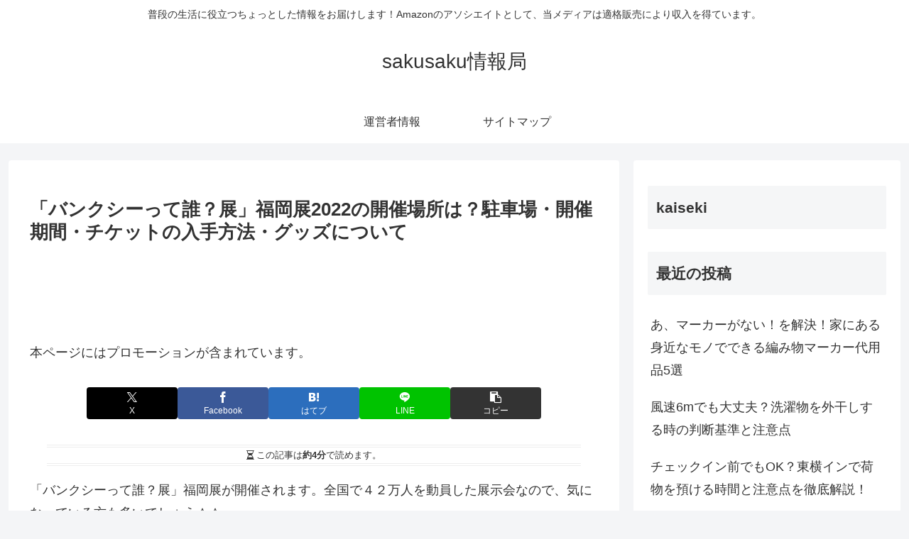

--- FILE ---
content_type: text/html; charset=utf-8
request_url: https://www.google.com/recaptcha/api2/aframe
body_size: 265
content:
<!DOCTYPE HTML><html><head><meta http-equiv="content-type" content="text/html; charset=UTF-8"></head><body><script nonce="lV_uQuQGsJnpfsiHfkRt4Q">/** Anti-fraud and anti-abuse applications only. See google.com/recaptcha */ try{var clients={'sodar':'https://pagead2.googlesyndication.com/pagead/sodar?'};window.addEventListener("message",function(a){try{if(a.source===window.parent){var b=JSON.parse(a.data);var c=clients[b['id']];if(c){var d=document.createElement('img');d.src=c+b['params']+'&rc='+(localStorage.getItem("rc::a")?sessionStorage.getItem("rc::b"):"");window.document.body.appendChild(d);sessionStorage.setItem("rc::e",parseInt(sessionStorage.getItem("rc::e")||0)+1);localStorage.setItem("rc::h",'1768443800578');}}}catch(b){}});window.parent.postMessage("_grecaptcha_ready", "*");}catch(b){}</script></body></html>

--- FILE ---
content_type: text/javascript
request_url: https://accaii.com/init
body_size: 161
content:
typeof window.accaii.init==='function'?window.accaii.init('7b03fe94e97499a6'):0;